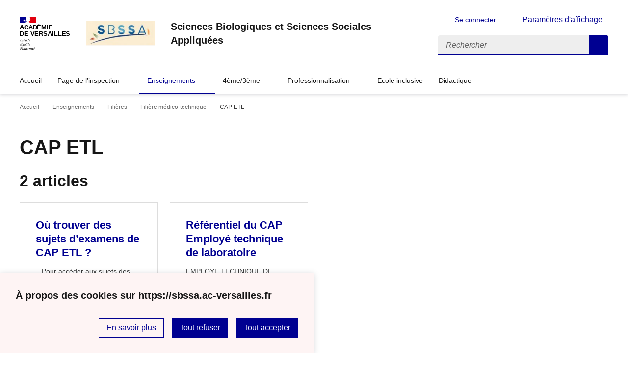

--- FILE ---
content_type: text/html; charset=utf-8
request_url: https://sbssa.ac-versailles.fr/spip.php?rubrique138
body_size: 8001
content:
<!DOCTYPE html>
<html dir="ltr" lang="fr" class="ltr fr no-js" data-fr-scheme="system">
<head>
	<script type='text/javascript'>/*<![CDATA[*/(function(H){H.className=H.className.replace(/\bno-js\b/,'js')})(document.documentElement);/*]]>*/</script>
	<title>Sciences Biologiques et Sciences Sociales Appliquées</title>
	<meta name="description" content="Sciences Biologiques et Sciences Sociales Appliqu&#233;es" />
	<meta http-equiv="Content-Type" content="text/html; charset=utf-8" />
<meta name="viewport" content="width=device-width, initial-scale=1" />


<link rel="alternate" type="application/rss+xml" title="Syndiquer tout le site" href="spip.php?page=backend" />


<link rel='stylesheet' href='local/cache-css/18a4fc645dd71b42c8ce4961bcdc215d.css?1767478960' type='text/css' /><script type="text/javascript">/* <![CDATA[ */
var mediabox_settings={"auto_detect":true,"ns":"box","tt_img":true,"sel_g":"#documents_portfolio a[type='image\/jpeg'],#documents_portfolio a[type='image\/png'],#documents_portfolio a[type='image\/gif']","sel_c":".mediabox","str_ssStart":"Diaporama","str_ssStop":"Arr\u00eater","str_cur":"{current}\/{total}","str_prev":"Pr\u00e9c\u00e9dent","str_next":"Suivant","str_close":"Fermer","str_loading":"Chargement\u2026","str_petc":"Taper \u2019Echap\u2019 pour fermer","str_dialTitDef":"Boite de dialogue","str_dialTitMed":"Affichage d\u2019un media","splash_url":"","lity":{"skin":"_simple-dark","maxWidth":"90%","maxHeight":"90%","minWidth":"400px","minHeight":"","slideshow_speed":"2500","opacite":"0.9","defaultCaptionState":"expanded"}};
/* ]]> */</script>
<!-- insert_head_css -->















<script type='text/javascript' src='local/cache-js/7234a0555fb3b3a6436f3cdd2d11c7c6.js?1724688391'></script>










<!-- insert_head -->


<script type="text/javascript">/* <![CDATA[ */
function ancre_douce_init() {
	if (typeof jQuery.localScroll=="function") {
		jQuery.localScroll({autoscroll:false, hash:true, onAfter:function(anchor, settings){ 
			jQuery(anchor).attr('tabindex', -1).on('blur focusout', function () {
				// when focus leaves this element, 
				// remove the tabindex attribute
				jQuery(this).removeAttr('tabindex');
			}).focus();
		}});
	}
}
if (window.jQuery) jQuery(document).ready(function() {
	ancre_douce_init();
	onAjaxLoad(ancre_douce_init);
});
/* ]]> */</script>
<link rel="alternate" type="application/json+oembed" href="https://sbssa.ac-versailles.fr/oembed.api/?format=json&amp;url=https%3A%2F%2Fsbssa.ac-versailles.fr%2Fspip.php%3Frubrique138" />






<meta name="generator" content="SPIP 4.1.18" />


<link rel="icon" type="image/x-icon" href="sites/sbssa.ac-versailles.fr/squelettes/favicon.ico" />
<link rel="shortcut icon" type="image/x-icon" href="sites/sbssa.ac-versailles.fr/squelettes/favicon.ico" />


<meta name="theme-color" content="#000091"><!-- Défini la couleur de thème du navigateur (Safari/Android) -->
<link rel="apple-touch-icon" href="plugins/squelette-dsfr/favicon/apple-touch-icon.png"><!-- 180×180 -->
<link rel="icon" href="plugins/squelette-dsfr/favicon/favicon.svg" type="image/svg+xml">
<link rel="shortcut icon" href="plugins/squelette-dsfr/favicon/favicon.ico" type="image/x-icon"><!-- 32×32 -->
<link rel="manifest" href="plugins/squelette-dsfr/favicon/manifest.webmanifest" crossorigin="use-credentials"></head>

<body id="top"  class="pas_surlignable page_rubrique ">
<header role="banner" class="fr-header">
    <div class="fr-header__body">
        <div class="fr-container">
            <div class="fr-header__body-row">
                <div class="fr-header__brand fr-enlarge-link">
                    <div class="fr-header__brand-top">
                        <div class="fr-header__logo">
                            <p class="fr-logo">
                                Académie<br>de Versailles
								
                            </p>
                        </div>
                         
                            <div class="fr-header__operator">
                                <img
	src="IMG/logo/siteon0.png?1663090878" class='fr-responsive-img'
	width="197"
	height="70" alt='Logo du site Sciences Biologiques et Sciences Sociales Appliqu&#233;es'/>
                                <!-- L’alternative de l’image (attribut alt) doit impérativement être renseignée et reprendre le texte visible dans l’image -->
                            </div>
                        
                        <div class="fr-header__navbar">
                            <button class="fr-btn--search fr-btn" data-fr-opened="false" aria-controls="modal-recherche" title="Rechercher">
                                Rechercher
                            </button>
                            <button class="fr-btn--menu fr-btn" data-fr-opened="false" aria-controls="modal-menu" aria-haspopup="menu" title="Menu" id="fr-btn-menu-mobile-3">
                                Menu
                            </button>
                        </div>
                    </div>
                    <div class="fr-header__service">
                        <a href="https://sbssa.ac-versailles.fr" title="Accueil - Sciences Biologiques et Sciences Sociales Appliquées"   aria-label="revenir à l'accueil du site">
                            <p class="fr-header__service-title">Sciences Biologiques et Sciences Sociales Appliquées</p>
                        </a>
                        
                    </div>
                </div>
                <div class="fr-header__tools">
                    <div class="fr-header__tools-links">
                        <ul class="fr-btns-group">
                             
                             <li>
                            <a class="fr-btn fr-fi-lock-line" href="spip.php?page=connexion&amp;url=spip.php%3Frubrique138" aria-label="ouvrir le formulaire de connexion" title="connexion" rel="nofollow">Se connecter</a>
                            </li>
                            
                            
                            
							<li>
								<button class="fr-link fr-fi-theme-fill fr-link--icon-left fr-pt-0" aria-controls="fr-theme-modal" data-fr-opened="false" aria-label="Changer les paramêtres d'affichage" title="Paramètres d'affichage">Paramètres d'affichage</button>
							</li>
                        </ul>
                    </div>
                    <div class="fr-header__search fr-modal" id="modal-recherche">
                        <div class="fr-container fr-container-lg--fluid">
                            <button class="fr-btn--close fr-btn" aria-controls="modal-recherche">Fermer</button>
                                <form action="spip.php?page=recherche" method="get">
	<div class="fr-search-bar" id="formulaire_recherche" role="search">
		<input name="page" value="recherche" type="hidden"
/>

		
		<label for="recherche" class="fr-label">Rechercher :</label>
		<input type="search" class="fr-input" size="10" placeholder="Rechercher" name="recherche" id="recherche" accesskey="4" autocapitalize="off" autocorrect="off"
		/><button type="submit" class="fr-btn" value="Rechercher" title="Rechercher" />


</div>
</form>

                        </div>
                    </div>
                </div>
            </div>
        </div>
    </div>
    <div class="fr-header__menu fr-modal" id="modal-menu" aria-labelledby="fr-btn-menu-mobile-1">
        <div class="fr-container">
            <button class="fr-btn--close fr-btn" aria-controls="modal-menu">Fermer</button>
            <div class="fr-header__menu-links"></div>
			   <nav class="fr-nav" id="header-navigation" role="navigation" aria-label="Menu principal">
    <ul class="fr-nav__list">
		<li class="fr-nav__item active">
			<a class="fr-nav__link active" href="https://sbssa.ac-versailles.fr" target="_self"   aria-label="revenir à l'accueil du site" title="Accueil">Accueil</a>
		</li>
        
        <li class="fr-nav__item">
            
                <button class="fr-nav__btn" aria-expanded="false" aria-controls="mega-menu-5"  aria-label="Déplier la rubrique Page de l&#8217;inspection">Page de l&#8217;inspection</button>
                <div class="fr-collapse fr-mega-menu" id="mega-menu-5" tabindex="-1">
                    <div class="fr-container fr-container--fluid fr-container-lg">
                        <button class="fr-btn--close fr-btn" aria-controls="mega-menu-5">Fermer</button>
                        <div class="fr-grid-row fr-grid-row-lg--gutters">
                            <div class="fr-col-12 fr-col-lg-8 fr-col-offset-lg-4--right fr-mb-4v">
                                <div class="fr-mega-menu__leader">
                                    <h4 class="fr-h4 fr-mb-2v">Page de l&#8217;inspection</h4>
                                    <p class="fr-hidden fr-unhidden-lg"></p>
                                    <a class="fr-link fr-fi-arrow-right-line fr-link--icon-right fr-link--align-on-content" href="spip.php?rubrique5" aria-label="Ouvrir la rubrique Page de l&#8217;inspection" title="Voir tout">Voir toute la rubrique</a>
                                </div>
                            </div>
                        
                        <div class="fr-col-12 fr-col-lg-3">
                            <h5 class="fr-mega-menu__category">
                                <a class="fr-nav__link" href="spip.php?rubrique234" target="_self"  aria-label="Ouvrir la rubrique Informations" title="Informations">Informations</a>
                            </h5>
                            
                        </div>
                        
                        <div class="fr-col-12 fr-col-lg-3">
                            <h5 class="fr-mega-menu__category">
                                <a class="fr-nav__link" href="spip.php?rubrique233" target="_self"  aria-label="Ouvrir la rubrique Ressources " title="Ressources ">Ressources </a>
                            </h5>
                            
                        </div>
                        
                        </div>
                    </div>
                </div>
            
        </li>
        
        <li class="fr-nav__item">
            
                <button class="fr-nav__btn" aria-expanded="false" aria-controls="mega-menu-330" on aria-current="true" aria-label="Déplier la rubrique Enseignements">Enseignements</button>
                <div class="fr-collapse fr-mega-menu" id="mega-menu-330" tabindex="-1">
                    <div class="fr-container fr-container--fluid fr-container-lg">
                        <button class="fr-btn--close fr-btn" aria-controls="mega-menu-330">Fermer</button>
                        <div class="fr-grid-row fr-grid-row-lg--gutters">
                            <div class="fr-col-12 fr-col-lg-8 fr-col-offset-lg-4--right fr-mb-4v">
                                <div class="fr-mega-menu__leader">
                                    <h4 class="fr-h4 fr-mb-2v">Enseignements</h4>
                                    <p class="fr-hidden fr-unhidden-lg"></p>
                                    <a class="fr-link fr-fi-arrow-right-line fr-link--icon-right fr-link--align-on-content" href="spip.php?rubrique330" aria-label="Ouvrir la rubrique Enseignements" title="Voir tout">Voir toute la rubrique</a>
                                </div>
                            </div>
                        
                        <div class="fr-col-12 fr-col-lg-3">
                            <h5 class="fr-mega-menu__category">
                                <a class="fr-nav__link" href="spip.php?rubrique228" target="_self" on aria-current="page" aria-label="Ouvrir la rubrique Filières" title="Filières">Filières</a>
                            </h5>
                            
                            <ul class="fr-mega-menu__list">
                                
                                <li>
                                    <a class="fr-nav__link" href="spip.php?rubrique42" target="_self"  aria-label="Ouvrir la rubrique Filière sanitaire et sociale" title="Filière sanitaire et sociale">Filière sanitaire et sociale</a>
                                </li>
                                
                                <li>
                                    <a class="fr-nav__link" href="spip.php?rubrique137" target="_self" on aria-current="page" aria-label="Ouvrir la rubrique Filière médico-technique" title="Filière médico-technique">Filière médico-technique</a>
                                </li>
                                
                                <li>
                                    <a class="fr-nav__link" href="spip.php?rubrique27" target="_self"  aria-label="Ouvrir la rubrique Filière des soins personnels" title="Filière des soins personnels">Filière des soins personnels</a>
                                </li>
                                
                                <li>
                                    <a class="fr-nav__link" href="spip.php?rubrique6" target="_self"  aria-label="Ouvrir la rubrique Filière des métiers des services aux collectivités " title="Filière des métiers des services aux collectivités ">Filière des métiers des services aux collectivités </a>
                                </li>
                                
                                <li>
                                    <a class="fr-nav__link" href="spip.php?rubrique306" target="_self"  aria-label="Ouvrir la rubrique Filière des métiers de l&#8217;hygiène et de l&#8217;environnement" title="Filière des métiers de l&#8217;hygiène et de l&#8217;environnement">Filière des métiers de l&#8217;hygiène et de l&#8217;environnement</a>
                                </li>
                                
                                <li>
                                    <a class="fr-nav__link" href="spip.php?rubrique223" target="_self"  aria-label="Ouvrir la rubrique Filière des métiers de l&#8217;agriculture et de l&#8217;horticulture" title="Filière des métiers de l&#8217;agriculture et de l&#8217;horticulture">Filière des métiers de l&#8217;agriculture et de l&#8217;horticulture</a>
                                </li>
                                
                                <li>
                                    <a class="fr-nav__link" href="spip.php?rubrique320" target="_self"  aria-label="Ouvrir la rubrique Présentation des filières SBSSA" title="Présentation des filières SBSSA">Présentation des filières SBSSA</a>
                                </li>
                                

                            </ul>
                            
                        </div>
                        
                        <div class="fr-col-12 fr-col-lg-3">
                            <h5 class="fr-mega-menu__category">
                                <a class="fr-nav__link" href="spip.php?rubrique229" target="_self"  aria-label="Ouvrir la rubrique Disciplines" title="Disciplines">Disciplines</a>
                            </h5>
                            
                            <ul class="fr-mega-menu__list">
                                
                                <li>
                                    <a class="fr-nav__link" href="spip.php?rubrique66" target="_self"  aria-label="Ouvrir la rubrique PSE" title="PSE">PSE</a>
                                </li>
                                
                                <li>
                                    <a class="fr-nav__link" href="spip.php?rubrique184" target="_self"  aria-label="Ouvrir la rubrique Sciences appliquées" title="Sciences appliquées">Sciences appliquées</a>
                                </li>
                                
                                <li>
                                    <a class="fr-nav__link" href="spip.php?rubrique225" target="_self"  aria-label="Ouvrir la rubrique Enseignement Moral &amp; Civique" title="Enseignement Moral &amp; Civique">Enseignement Moral &amp; Civique</a>
                                </li>
                                
                                <li>
                                    <a class="fr-nav__link" href="spip.php?rubrique236" target="_self"  aria-label="Ouvrir la rubrique ES&amp;ST" title="ES&amp;ST">ES&amp;ST</a>
                                </li>
                                

                            </ul>
                            
                        </div>
                        
                        </div>
                    </div>
                </div>
            
        </li>
        
        <li class="fr-nav__item">
            
                <button class="fr-nav__btn" aria-expanded="false" aria-controls="mega-menu-230"  aria-label="Déplier la rubrique 4ème/3ème">4ème/3ème</button>
                <div class="fr-collapse fr-mega-menu" id="mega-menu-230" tabindex="-1">
                    <div class="fr-container fr-container--fluid fr-container-lg">
                        <button class="fr-btn--close fr-btn" aria-controls="mega-menu-230">Fermer</button>
                        <div class="fr-grid-row fr-grid-row-lg--gutters">
                            <div class="fr-col-12 fr-col-lg-8 fr-col-offset-lg-4--right fr-mb-4v">
                                <div class="fr-mega-menu__leader">
                                    <h4 class="fr-h4 fr-mb-2v">4ème/3ème</h4>
                                    <p class="fr-hidden fr-unhidden-lg"></p>
                                    <a class="fr-link fr-fi-arrow-right-line fr-link--icon-right fr-link--align-on-content" href="spip.php?rubrique230" aria-label="Ouvrir la rubrique 4ème/3ème" title="Voir tout">Voir toute la rubrique</a>
                                </div>
                            </div>
                        
                        <div class="fr-col-12 fr-col-lg-3">
                            <h5 class="fr-mega-menu__category">
                                <a class="fr-nav__link" href="spip.php?rubrique250" target="_self"  aria-label="Ouvrir la rubrique DNB Pro &amp; CFG" title="DNB Pro &amp; CFG">DNB Pro &amp; CFG</a>
                            </h5>
                            
                        </div>
                        
                        <div class="fr-col-12 fr-col-lg-3">
                            <h5 class="fr-mega-menu__category">
                                <a class="fr-nav__link" href="spip.php?rubrique63" target="_self"  aria-label="Ouvrir la rubrique Textes &amp; documents ressources" title="Textes &amp; documents ressources">Textes &amp; documents ressources</a>
                            </h5>
                            
                        </div>
                        
                        <div class="fr-col-12 fr-col-lg-3">
                            <h5 class="fr-mega-menu__category">
                                <a class="fr-nav__link" href="spip.php?rubrique116" target="_self"  aria-label="Ouvrir la rubrique Construction du projet personnel" title="Construction du projet personnel">Construction du projet personnel</a>
                            </h5>
                            
                        </div>
                        
                        <div class="fr-col-12 fr-col-lg-3">
                            <h5 class="fr-mega-menu__category">
                                <a class="fr-nav__link" href="spip.php?rubrique64" target="_self"  aria-label="Ouvrir la rubrique Champs HAS &amp; ERE" title="Champs HAS &amp; ERE">Champs HAS &amp; ERE</a>
                            </h5>
                            
                            <ul class="fr-mega-menu__list">
                                
                                <li>
                                    <a class="fr-nav__link" href="spip.php?rubrique232" target="_self"  aria-label="Ouvrir la rubrique 1.Ressources pédagogiques " title="1.Ressources pédagogiques ">1.Ressources pédagogiques </a>
                                </li>
                                
                                <li>
                                    <a class="fr-nav__link" href="spip.php?rubrique65" target="_self"  aria-label="Ouvrir la rubrique Pédagogie de projet" title="Pédagogie de projet">Pédagogie de projet</a>
                                </li>
                                

                            </ul>
                            
                        </div>
                        
                        <div class="fr-col-12 fr-col-lg-3">
                            <h5 class="fr-mega-menu__category">
                                <a class="fr-nav__link" href="spip.php?rubrique180" target="_self"  aria-label="Ouvrir la rubrique 3ème Prépa-métiers" title="3ème Prépa-métiers">3ème Prépa-métiers</a>
                            </h5>
                            
                        </div>
                        
                        </div>
                    </div>
                </div>
            
        </li>
        
        <li class="fr-nav__item">
            
                <button class="fr-nav__btn" aria-expanded="false" aria-controls="mega-menu-83"  aria-label="Déplier la rubrique Professionnalisation">Professionnalisation</button>
                <div class="fr-collapse fr-mega-menu" id="mega-menu-83" tabindex="-1">
                    <div class="fr-container fr-container--fluid fr-container-lg">
                        <button class="fr-btn--close fr-btn" aria-controls="mega-menu-83">Fermer</button>
                        <div class="fr-grid-row fr-grid-row-lg--gutters">
                            <div class="fr-col-12 fr-col-lg-8 fr-col-offset-lg-4--right fr-mb-4v">
                                <div class="fr-mega-menu__leader">
                                    <h4 class="fr-h4 fr-mb-2v">Professionnalisation</h4>
                                    <p class="fr-hidden fr-unhidden-lg"></p>
                                    <a class="fr-link fr-fi-arrow-right-line fr-link--icon-right fr-link--align-on-content" href="spip.php?rubrique83" aria-label="Ouvrir la rubrique Professionnalisation" title="Voir tout">Voir toute la rubrique</a>
                                </div>
                            </div>
                        
                        <div class="fr-col-12 fr-col-lg-3">
                            <h5 class="fr-mega-menu__category">
                                <a class="fr-nav__link" href="spip.php?rubrique108" target="_self"  aria-label="Ouvrir la rubrique Concours" title="Concours">Concours</a>
                            </h5>
                            
                        </div>
                        
                        <div class="fr-col-12 fr-col-lg-3">
                            <h5 class="fr-mega-menu__category">
                                <a class="fr-nav__link" href="spip.php?rubrique109" target="_self"  aria-label="Ouvrir la rubrique Contractuels" title="Contractuels">Contractuels</a>
                            </h5>
                            
                        </div>
                        
                        <div class="fr-col-12 fr-col-lg-3">
                            <h5 class="fr-mega-menu__category">
                                <a class="fr-nav__link" href="spip.php?rubrique307" target="_self"  aria-label="Ouvrir la rubrique Directeur Délégué aux Formations Professionnelles et Technologiques" title="Directeur Délégué aux Formations Professionnelles et Technologiques">Directeur Délégué aux Formations Professionnelles et Technologiques</a>
                            </h5>
                            
                        </div>
                        
                        <div class="fr-col-12 fr-col-lg-3">
                            <h5 class="fr-mega-menu__category">
                                <a class="fr-nav__link" href="spip.php?rubrique309" target="_self"  aria-label="Ouvrir la rubrique Formateur académique" title="Formateur académique">Formateur académique</a>
                            </h5>
                            
                        </div>
                        
                        <div class="fr-col-12 fr-col-lg-3">
                            <h5 class="fr-mega-menu__category">
                                <a class="fr-nav__link" href="spip.php?rubrique248" target="_self"  aria-label="Ouvrir la rubrique Néo titulaires" title="Néo titulaires">Néo titulaires</a>
                            </h5>
                            
                        </div>
                        
                        <div class="fr-col-12 fr-col-lg-3">
                            <h5 class="fr-mega-menu__category">
                                <a class="fr-nav__link" href="spip.php?rubrique326" target="_self"  aria-label="Ouvrir la rubrique Se former" title="Se former">Se former</a>
                            </h5>
                            
                            <ul class="fr-mega-menu__list">
                                
                                <li>
                                    <a class="fr-nav__link" href="spip.php?rubrique328" target="_self"  aria-label="Ouvrir la rubrique Sélection de formations pour vous accompagner dans votre rentrée" title="Sélection de formations pour vous accompagner dans votre rentrée">Sélection de formations pour vous accompagner dans votre rentrée</a>
                                </li>
                                

                            </ul>
                            
                        </div>
                        
                        <div class="fr-col-12 fr-col-lg-3">
                            <h5 class="fr-mega-menu__category">
                                <a class="fr-nav__link" href="spip.php?rubrique145" target="_self"  aria-label="Ouvrir la rubrique Tuteurs et stagiaires" title="Tuteurs et stagiaires">Tuteurs et stagiaires</a>
                            </h5>
                            
                        </div>
                        
                        </div>
                    </div>
                </div>
            
        </li>
        
        <li class="fr-nav__item">
            
            <a class="fr-nav__link " href="spip.php?rubrique136" target="_self"   aria-label="Ouvrir la rubrique Ecole inclusive" title="Ecole inclusive">Ecole inclusive</a>
        
        </li>
        
        <li class="fr-nav__item">
            
                <button class="fr-nav__btn" aria-expanded="false" aria-controls="mega-menu-89"  aria-label="Déplier la rubrique Didactique">Didactique</button>
                <div class="fr-collapse fr-mega-menu" id="mega-menu-89" tabindex="-1">
                    <div class="fr-container fr-container--fluid fr-container-lg">
                        <button class="fr-btn--close fr-btn" aria-controls="mega-menu-89">Fermer</button>
                        <div class="fr-grid-row fr-grid-row-lg--gutters">
                            <div class="fr-col-12 fr-col-lg-8 fr-col-offset-lg-4--right fr-mb-4v">
                                <div class="fr-mega-menu__leader">
                                    <h4 class="fr-h4 fr-mb-2v">Didactique</h4>
                                    <p class="fr-hidden fr-unhidden-lg"></p>
                                    <a class="fr-link fr-fi-arrow-right-line fr-link--icon-right fr-link--align-on-content" href="spip.php?rubrique89" aria-label="Ouvrir la rubrique Didactique" title="Voir tout">Voir toute la rubrique</a>
                                </div>
                            </div>
                        
                        <div class="fr-col-12 fr-col-lg-3">
                            <h5 class="fr-mega-menu__category">
                                <a class="fr-nav__link" href="spip.php?rubrique273" target="_self"  aria-label="Ouvrir la rubrique Chef-d&#8217;oeuvre" title="Chef-d&#8217;oeuvre">Chef-d&#8217;oeuvre</a>
                            </h5>
                            
                        </div>
                        
                        <div class="fr-col-12 fr-col-lg-3">
                            <h5 class="fr-mega-menu__category">
                                <a class="fr-nav__link" href="spip.php?rubrique256" target="_self"  aria-label="Ouvrir la rubrique Co-intervention" title="Co-intervention">Co-intervention</a>
                            </h5>
                            
                        </div>
                        
                        <div class="fr-col-12 fr-col-lg-3">
                            <h5 class="fr-mega-menu__category">
                                <a class="fr-nav__link" href="spip.php?rubrique221" target="_self"  aria-label="Ouvrir la rubrique Développement durable" title="Développement durable">Développement durable</a>
                            </h5>
                            
                        </div>
                        
                        <div class="fr-col-12 fr-col-lg-3">
                            <h5 class="fr-mega-menu__category">
                                <a class="fr-nav__link" href="spip.php?rubrique205" target="_self"  aria-label="Ouvrir la rubrique Evaluation" title="Evaluation">Evaluation</a>
                            </h5>
                            
                        </div>
                        
                        <div class="fr-col-12 fr-col-lg-3">
                            <h5 class="fr-mega-menu__category">
                                <a class="fr-nav__link" href="spip.php?rubrique182" target="_self"  aria-label="Ouvrir la rubrique Groupe d&#8217;Expérimentations Pédagogiques" title="Groupe d&#8217;Expérimentations Pédagogiques">Groupe d&#8217;Expérimentations Pédagogiques</a>
                            </h5>
                            
                        </div>
                        
                        <div class="fr-col-12 fr-col-lg-3">
                            <h5 class="fr-mega-menu__category">
                                <a class="fr-nav__link" href="spip.php?rubrique268" target="_self"  aria-label="Ouvrir la rubrique Numérique éducatif" title="Numérique éducatif">Numérique éducatif</a>
                            </h5>
                            
                            <ul class="fr-mega-menu__list">
                                
                                <li>
                                    <a class="fr-nav__link" href="spip.php?rubrique270" target="_self"  aria-label="Ouvrir la rubrique Enseignement hybride" title="Enseignement hybride">Enseignement hybride</a>
                                </li>
                                
                                <li>
                                    <a class="fr-nav__link" href="spip.php?rubrique271" target="_self"  aria-label="Ouvrir la rubrique Enseignement à distance" title="Enseignement à distance">Enseignement à distance</a>
                                </li>
                                

                            </ul>
                            
                        </div>
                        
                        <div class="fr-col-12 fr-col-lg-3">
                            <h5 class="fr-mega-menu__category">
                                <a class="fr-nav__link" href="spip.php?rubrique240" target="_self"  aria-label="Ouvrir la rubrique Orientation - Parcours élève" title="Orientation - Parcours élève">Orientation - Parcours élève</a>
                            </h5>
                            
                        </div>
                        
                        <div class="fr-col-12 fr-col-lg-3">
                            <h5 class="fr-mega-menu__category">
                                <a class="fr-nav__link" href="spip.php?rubrique206" target="_self"  aria-label="Ouvrir la rubrique Pratiques pédagogiques" title="Pratiques pédagogiques">Pratiques pédagogiques</a>
                            </h5>
                            
                        </div>
                        
                        <div class="fr-col-12 fr-col-lg-3">
                            <h5 class="fr-mega-menu__category">
                                <a class="fr-nav__link" href="spip.php?rubrique235" target="_self"  aria-label="Ouvrir la rubrique Relation Ecole/entreprise" title="Relation Ecole/entreprise">Relation Ecole/entreprise</a>
                            </h5>
                            
                        </div>
                        
                        </div>
                    </div>
                </div>
            
        </li>
        
    </ul>
</nav> 
			
        </div>
    </div>
</header>
<main id="main" role="main" class="fr-pb-6w">

	<div class="fr-container ">

		<nav role="navigation" class="fr-breadcrumb" aria-label="vous êtes ici :">
			<button class="fr-breadcrumb__button" aria-expanded="false" aria-controls="breadcrumb-1">Voir le fil d’Ariane</button>
			<div class="fr-collapse" id="breadcrumb-1">
				<ol class="fr-breadcrumb__list">
					<li><a class="fr-breadcrumb__link" title="Accueil du site" aria-label="revenir à l'accueil du site"  href="https://sbssa.ac-versailles.fr/">Accueil</a></li>
					
						<li><a class="fr-breadcrumb__link"  title="Enseignements" aria-label="ouvrir la rubrique Enseignements" href="spip.php?rubrique330">Enseignements</a></li>
					
						<li><a class="fr-breadcrumb__link"  title="Filières" aria-label="ouvrir la rubrique Filières" href="spip.php?rubrique228">Filières</a></li>
					
						<li><a class="fr-breadcrumb__link"  title="Filière médico-technique" aria-label="ouvrir la rubrique Filière médico-technique" href="spip.php?rubrique137">Filière médico-technique</a></li>
					
					<li><a class="fr-breadcrumb__link" aria-current="page">CAP ETL</a></li>
				</ol>
			</div>
		</nav>

		<h1 class="fr-h1 crayon rubrique-titre-138 ">CAP ETL</h1>

		
					

		

		
		

		
		

		
		
		  <div class='ajaxbloc ajax-id-liste_ajax' data-ajax-env='HTg+j23jRkhfZdKwXJ0X3MvOBTe3gJWyRkTgs4TK0yPVY9V6B0O1Ey+5wSghSHl4qOo2Cc7kuonVFAIMG+d+VnWiY9PjsJijsyWiAdLQV3Vqrd5i1IEc0j2Bf0A52NYQCN84whqf9Wx7K/rsv/U0h5shmwpbjDsyb/F1OHKbxd/NsmPbGV6PKvQ1LCE5FYGG7eRmAhKbieKAWDVFnGSUrbxK6R7/LsEhjIhWTik3OwD2CXrGOsa72LAotEnJoIrXFKng' data-origin="spip.php?rubrique138">

	<h2 class="fr-mt-3w" >2 articles</h2>
	<div class="fr-col-12">

		<div class="fr-grid-row fr-grid-row--gutters ">
			<a id='pagination_articles' class='pagination_ancre'></a>
			
			<!-- Tuile verticale -->
			<div class="fr-col-12  fr-col-sm-6 fr-col-md-4 fr-col-lg-3 ">
				<div class="fr-card fr-enlarge-link transparent">
		<div class="fr-card__body">
			<div class="fr-card__content">
				<h3 class="fr-card__title">
					<a aria-describedby=" 

– Pour accéder aux sujets des sessions de juin depuis 2000 - CRDP de Montpellier : (...) " aria-label="Ouvrir l'article Où trouver des sujets d&#8217;examens de CAP ETL&nbsp;?" title="Où trouver des sujets d&#8217;examens de CAP ETL&nbsp;?" href="spip.php?article337">Où trouver des sujets d&#8217;examens de CAP ETL&nbsp;?</a>
				</h3>
				<p class="fr-card__desc"> 

– Pour accéder aux sujets des sessions de juin depuis 2000 - CRDP de Montpellier : (...) </p>
				
				<div class="fr-card__end">
					<p class="fr-card__detail">6 février 2024</p>
				</div>
			</div>
		</div>
		 
			
		
	</div>			</div>
			
			<!-- Tuile verticale -->
			<div class="fr-col-12  fr-col-sm-6 fr-col-md-4 fr-col-lg-3 ">
				<div class="fr-card fr-enlarge-link transparent">
		<div class="fr-card__body">
			<div class="fr-card__content">
				<h3 class="fr-card__title">
					<a aria-describedby=" 

EMPLOYE TECHNIQUE DE LABORATOIRE (CAP) Arrêté de création : 25/09/1974 

Le CAP employé (...) " aria-label="Ouvrir l'article Référentiel du CAP  Employé technique de laboratoire" title="Référentiel du CAP  Employé technique de laboratoire" href="spip.php?article338">Référentiel du CAP  Employé technique de laboratoire</a>
				</h3>
				<p class="fr-card__desc"> 

EMPLOYE TECHNIQUE DE LABORATOIRE (CAP) Arrêté de création : 25/09/1974 

Le CAP employé (...) </p>
				
				<div class="fr-card__end">
					<p class="fr-card__detail">6 février 2024</p>
				</div>
			</div>
		</div>
		 
			
		
	</div>			</div>
			
			
		</div>
	</div>

</div><!--ajaxbloc-->
		


		

		
		


		


	</div>

</main>

<!-- footer avec partenaires -->
  <div class="fr-share fr-mt-5w">
	<div class="fr-container">
	<p class="fr-share__title">Partager la page</p>
	<ul class="fr-share__group">
		<li>
			<a class="fr-share__link fr-share__link--facebook" title="Partager sur Facebook - nouvelle fenêtre" href="https://www.facebook.com/sharer.php?u=https://sbssa.ac-versailles.fr/spip.php?rubrique138" target="_blank" rel="noopener" onclick="window.open(this.href,'Partager sur Facebook','toolbar=no,location=yes,status=no,menubar=no,scrollbars=yes,resizable=yes,width=600,height=450'); event.preventDefault();">Partager sur Facebook</a>
		</li>
		<li>
			<!-- Les paramètres de la reqûete doivent être URI-encodés (ex: encodeURIComponent() en js) -->
			<a class="fr-share__link fr-share__link--twitter" title="Partager sur Twitter - nouvelle fenêtre" href="https://twitter.com/intent/tweet?url=https://sbssa.ac-versailles.fr/spip.php?rubrique138&text=CAP ETL&via=[À MODIFIER - via]&hashtags=[À MODIFIER - hashtags]" target="_blank" rel="noopener" onclick="window.open(this.href,'Partager sur Twitter','toolbar=no,location=yes,status=no,menubar=no,scrollbars=yes,resizable=yes,width=600,height=420'); event.preventDefault();">Partager sur Twitter</a>
		</li>
		<li>
			<a class="fr-share__link fr-share__link--linkedin" title="Partager sur LinkedIn - nouvelle fenêtre" href="https://www.linkedin.com/shareArticle?url=https://sbssa.ac-versailles.fr/spip.php?rubrique138&title=CAP ETL" target="_blank" rel="noopener" onclick="window.open(this.href,'Partager sur LinkedIn','toolbar=no,location=yes,status=no,menubar=no,scrollbars=yes,resizable=yes,width=550,height=550'); event.preventDefault();">Partager sur LinkedIn</a>
		</li>
		<li>
			<a class="fr-share__link fr-share__link--mail" href="mailto:?subject=CAP ETL&body=Voir cette page du site Sciences Biologiques et Sciences Sociales Appliquées : https://sbssa.ac-versailles.fr/spip.php?rubrique138" title="Partager par email" target="_blank">Partager par email</a>
		</li>
		<li>
			<button class="fr-share__link fr-share__link--copy" title="Copier dans le presse-papier" onclick="navigator.clipboard.writeText(window.location);alert('Adresse copiée dans le presse papier.');">Copier dans le presse-papier</button>
		</li>
	</ul>
</div>
</div>



<footer class="fr-footer fr-pb-3w" role="contentinfo" id="footer-1060">
    <div class="fr-container">
        <div class="fr-footer__body">
            <div class="fr-footer__brand fr-enlarge-link">
                <a href="https://sbssa.ac-versailles.fr" title="Retour à l’accueil"   aria-label="Revenir à l'accueil du site">
                    <p class="fr-logo">
                        Académie<br>de Versailles
                    </p>
                </a>
            </div>
            <div class="fr-footer__content">
                <p class="fr-footer__content-desc"> 2004 - 2026 Sciences Biologiques et Sciences Sociales Appliquées</p>
                <ul class="fr-footer__content-list">
                    
                    <li class="fr-footer__content-item">
                        <a class="fr-footer__content-link" target="_blank" href="http://www.dane.ac-versailles.fr" title="Ouvrir le site Dane de l&#8217;académie de Versailles"   aria-label="ouvrir le site Dane de l&#8217;académie de Versailles">Dane de l&#8217;académie de Versailles</a>
                    </li>
                    
                </ul>
            </div>
        </div>
		
        <div class="fr-footer__bottom">
            <ul class="fr-footer__bottom-list">
                <li class="fr-footer__bottom-item">
                    <a class="fr-footer__bottom-link" href="spip.php?page=plan"  title="Plan du site" aria-label="ouvrir le plan du site">Plan du site</a>
                </li>
				 
				<li class="fr-footer__bottom-item">
					<a class="fr-footer__bottom-link" href="spip.php?page=contact"  title="Contact" aria-label="ouvrir le formulaire de contact">Nous contacter</a>
				</li>
				
                <li class="fr-footer__bottom-item">
                    <a class="fr-footer__bottom-link" href="#">Accessibilité : partiellement conforme</a>
                </li>
                <li class="fr-footer__bottom-item">
                    <a class="fr-footer__bottom-link" href="spip.php?page=mentions"  title="Mentions" aria-label="voir les mentions légales">Mentions légales</a>
                </li>
                
                
				<li class="fr-footer__bottom-item">
					<button class="fr-footer__bottom-link fr-fi-theme-fill fr-link--icon-left" aria-controls="fr-theme-modal" data-fr-opened="false" title="Modifier les paramêtres d'affichage">Paramètres d'affichage</button>
				</li>
				<li class="fr-footer__bottom-item">
					<a class="fr-footer__bottom-link fr-fi-rss-line fr-link--icon-left" href="spip.php?page=backend" title="S'abonner au flux RSS">Flux RSS</a>
				</li>
            </ul>
			

        </div>
    </div>
</footer>



<dialog id="fr-theme-modal" class="fr-modal" role="dialog" aria-labelledby="fr-theme-modal-title">
	<div class="fr-container fr-container--fluid fr-container-md">
		<div class="fr-grid-row fr-grid-row--center">
			<div class="fr-col-12 fr-col-md-8 ">
				<div class="fr-modal__body">
					<div class="fr-modal__header">
						<button class="fr-link--close fr-link" aria-controls="fr-theme-modal">Fermer</button>
					</div>
					<div class="fr-modal__content">
						<h1 id="fr-theme-modal-title" class="fr-modal__title">
							Paramètres d’affichage
						</h1>
						<p>Choisissez un thème pour personnaliser l’apparence du site.</p>
						<div class="fr-grid-row fr-grid-row--gutters">
							<div class="fr-col">
								<div id="fr-display" class="fr-form-group fr-display">
									<div class="fr-form-group">
										<fieldset class="fr-fieldset">
											<div class="fr-fieldset__content">
												<div class="fr-radio-group fr-radio-rich">
													<input value="light" type="radio" id="fr-radios-theme-light" name="fr-radios-theme">
													<label class="fr-label" for="fr-radios-theme-light">Thème clair
													</label>
													<div class="fr-radio-rich__img" data-fr-inject-svg>
														<img src="plugins/squelette-dsfr/img/light.svg" alt="">
														<!-- L’alternative de l’image (attribut alt) doit rester vide car l’image est illustrative et ne doit pas être restituée aux technologies d’assistance -->
													</div>
												</div>
												<div class="fr-radio-group fr-radio-rich">
													<input value="dark" type="radio" id="fr-radios-theme-dark" name="fr-radios-theme">
													<label class="fr-label" for="fr-radios-theme-dark">Thème sombre
													</label>
													<div class="fr-radio-rich__img" data-fr-inject-svg>
														<img src="plugins/squelette-dsfr/img/dark.svg" alt="">
														<!-- L’alternative de l’image (attribut alt) doit rester vide car l’image est illustrative et ne doit pas être restituée aux technologies d’assistance -->
													</div>
												</div>
												<div class="fr-radio-group fr-radio-rich">
													<input value="system" type="radio" id="fr-radios-theme-system" name="fr-radios-theme">
													<label class="fr-label" for="fr-radios-theme-system">Système
														<span class="fr-hint-text">Utilise les paramètres système.</span>
													</label>
													<div class="fr-radio-rich__img" data-fr-inject-svg>
														<img src="plugins/squelette-dsfr/img/system.svg" alt="">
														<!-- L’alternative de l’image (attribut alt) doit rester vide car l’image est illustrative et ne doit pas être restituée aux technologies d’assistance -->
													</div>
												</div>
											</div>
										</fieldset>
									</div>
								</div>

							</div>
							<div class="fr-col">
								<div id="fr-display2" class="fr-form-group fr-display">
									<div class="fr-form-group">
										<fieldset class="fr-fieldset">
											<div class="fr-fieldset__content">
												<div class="fr-radio-group fr-radio-rich">
													<input value="light" type="radio" id="fr-radios-dyslexic-non" name="fr-radios-dyslexic"
																												checked
																											>
													<label class="fr-label marianne" for="fr-radios-dyslexic-non">Police Marianne
													</label>
													<div class="fr-radio-rich__img" data-fr-inject-svg>
														<h1 class="fr-text-center fr-width-100 fr-mt-2w marianne">AB</h1>
														<!-- L’alternative de l’image (attribut alt) doit rester vide car l’image est illustrative et ne doit pas être restituée aux technologies d’assistance -->
													</div>
												</div>
												<div class="fr-radio-group fr-radio-rich">
													<input value="dark" type="radio" id="fr-radios-dyslexic-oui" name="fr-radios-dyslexic"
																										>
													<label class="fr-label dyslexic" for="fr-radios-dyslexic-oui">Police OpenDyslexic
													</label>
													<div class="fr-radio-rich__img" data-fr-inject-svg>
														<h1 class="fr-text-center fr-width-100 fr-mt-2w dyslexic">AB</h1>
														<!-- L’alternative de l’image (attribut alt) doit rester vide car l’image est illustrative et ne doit pas être restituée aux technologies d’assistance -->
													</div>
												</div>

											</div>
										</fieldset>
									</div>
								</div>

							</div>
						</div>
					</div>
				</div>
			</div>
		</div>
	</div>
</dialog>


<script>
	$('table').removeClass('spip');
	$('table').addClass('fr-table');
</script>

<a class="fr-link fr-icon-arrow-up-fill fr-link--icon-right fr-pr-2w fr-pb-2w fr-display-none" href="#top" id="backtToTop">
	Haut de page
</a>
</body>

<script type="module" src="plugins/squelette-dsfr/dsfr/dsfr.module.min.js"></script>
<script type="text/javascript" nomodule src="plugins/squelette-dsfr/dsfr/dsfr.nomodule.min.js"></script>

<script>
    document.getElementById('fr-radios-dyslexic-oui').onclick = function(){
        console.log("OpenDislexic");
        document.getElementsByTagName('body')[0].classList.add("dyslexic");
        Cookies.set("daneVersaillesDyslexic",  "oui", { expires: 15 });

    }

    document.getElementById('fr-radios-dyslexic-non').onclick = function(){
        console.log("Marianne");
        document.getElementsByTagName('body')[0].classList.remove('dyslexic');
        Cookies.set("daneVersaillesDyslexic",  "non", { expires: 15 });

    }
</script>

<script>
    // Scroll to top button appear
    jQuery(document).on('scroll', function() {
        var scrollDistance = $(this).scrollTop();
        if (scrollDistance > 100) {
            $('#backtToTop').removeClass('fr-display-none');
        } else {
            $('#backtToTop').addClass('fr-display-none');
        }
    });



</script>
</html>

